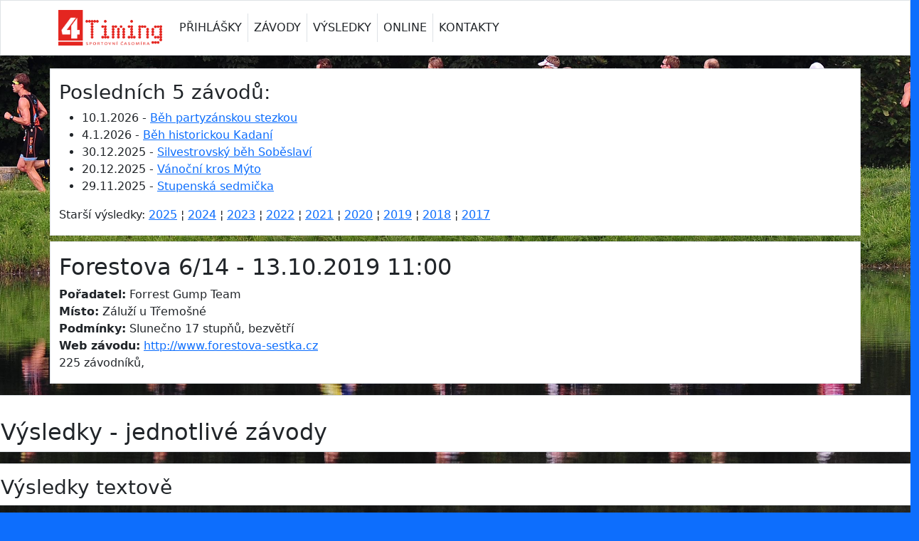

--- FILE ---
content_type: text/html; charset=UTF-8
request_url: https://vysledky.4timing.cz/index.php?id_zavodu=149
body_size: 2256
content:
<!DOCTYPE html>
<html lang="cs">
<head>
<meta http-equiv="content-language" content="cs" />
<meta charset="utf-8">


<meta name="keywords" content="čipová časomíra" />
<meta name="description" content="čipová časomíra" />
<title>Výsledky 4Timing - čipová časomíra na závody v běhu, MTB</title>
  
  <meta name="viewport" content="width=device-width, initial-scale=1">
<link rel="apple-touch-icon" sizes="180x180" href="/apple-touch-icon.png">
<link rel="icon" type="image/png" sizes="32x32" href="/favicon-32x32.png">
<link rel="icon" type="image/png" sizes="16x16" href="/favicon-16x16.png">
<link rel="manifest" href="/site.webmanifest">

  <link href="css/styly.css" rel="stylesheet">
<link rel='stylesheet' href='css/pure-min.css' type='text/css' media='all' />
<link href="lightbox/css/lightbox.css" rel="stylesheet" />
  <script src="https://cdn.jsdelivr.net/npm/bootstrap@5.3.2/dist/js/bootstrap.bundle.min.js"></script>
<script src="https://ajax.googleapis.com/ajax/libs/jquery/3.3.1/jquery.min.js"></script>


</head>



<body  class="bg-primary" 
             style="background: url('images/pozadi4.jpg') no-repeat center center fixed; 
                         background-size: cover; height: 100vh;">

<h1 style="display:none">4timing.cz - výseldky závodů</h1>
<nav class="navbar navbar-expand-sm  fixed-top bg-white text-dark border border-bottom-1">
  <div class="container ">
       
    <a class="navbar-brand" href="./index.php"> <img src="images/logo_4timing.png" height="50px"> </a>
    <button class="navbar-toggler" type="button" data-bs-toggle="collapse" data-bs-target="#collapsibleNavbar">
      <span class="navbar-toggler-icon text-dark"></span>
    </button>
    <div class="collapse navbar-collapse " id="collapsibleNavbar">
      <ul class="navbar-nav  ">
        <li class="nav-item">
          <a class="nav-link text-dark  border-end text-underline-hover link-offset-3"  href="https://prihlasky.4timing.cz">PŘIHLÁŠKY</a>
        </li>

        <li class="nav-item">
          <a class="nav-link text-dark border-end text-underline-hover link-offset-3"  href="https://zavody.4timing.cz">ZÁVODY</a> 
        </li>  
        <li class="nav-item">
          <a class="nav-link text-dark border-end text-underline-hover link-offset-3" style="text-decoration: underline solid #2bacd4 3px; text-underline-offset:0.375em!important" href="https://vysledky.4timing.cz">VÝSLEDKY</a>
        </li> 
        <li class="nav-item">
          <a class="nav-link text-dark border-end text-underline-hover link-offset-3" href="https://online.4timing.cz">ONLINE</a>
        </li> 
        <li class="nav-item">
          <a class="nav-link text-dark text-underline-hover link-offset-3"  href="https://4timing.cz/kontakt">KONTAKTY</a>
        </li> 
      </ul>

    </div>
  </div>
</nav>
<div class="container mt-5  text-white "  >
    


          <div class="row ">

            <div class="col-sm-12 bg-white text-dark mt-5 border">
                <h3 class="mt-3">Posledních 5 závodů:</h3>
        <ul><li>10.1.2026 - <a href='http://vysledky.4timing.cz/index.php?id_zavodu=617#vysledky_kotva'>Běh partyzánskou stezkou</a></li><li>4.1.2026 - <a href='http://vysledky.4timing.cz/index.php?id_zavodu=671#vysledky_kotva'>Běh historickou Kadaní</a></li><li>30.12.2025 - <a href='http://vysledky.4timing.cz/index.php?id_zavodu=592#vysledky_kotva'>Silvestrovský běh Soběslaví</a></li><li>20.12.2025 - <a href='http://vysledky.4timing.cz/index.php?id_zavodu=591#vysledky_kotva'>Vánoční kros Mýto</a></li><li>29.11.2025 - <a href='http://vysledky.4timing.cz/index.php?id_zavodu=590#vysledky_kotva'>Stupenská sedmička</a></li>        </ul>
<p>Starší výsledky: 
<a href="https://zavody.4timing.cz/?rok_zavodu=2025#vysledky_start">2025</a> &brvbar;
<a href="https://zavody.4timing.cz/?rok_zavodu=2024#vysledky_start">2024</a> &brvbar; 
<a href="https://zavody.4timing.cz/?rok_zavodu=2023#vysledky_start">2023</a> &brvbar; 
<a href="https://zavody.4timing.cz/?rok_zavodu=2022#vysledky_start">2022</a> &brvbar; 
<a href="https://zavody.4timing.cz/?rok_zavodu=2021#vysledky_start">2021</a> &brvbar; 
<a href="https://zavody.4timing.cz/?rok_zavodu=2020#vysledky_start">2020</a> &brvbar; 
<a href="https://zavody.4timing.cz/?rok_zavodu=2019#vysledky_start">2019</a> &brvbar; 
<a href="https://zavody.4timing.cz/?rok_zavodu=2018#vysledky_start">2018</a> &brvbar; 
<a href="https://zavody.4timing.cz/?rok_zavodu=2017#vysledky_start">2017</a></p>
        
            </div>

          </div> 


          <div class="row ">

            <div class="col-sm-12 bg-white text-dark mt-2 border">

  <h2  class="mt-3">Forestova 6/14 - 13.10.2019 11:00</h2>

             
       <p>
       <b>Pořadatel:</b> Forrest Gump Team <br />
       <b>Místo:</b> Záluží u Třemošné<br />
       <b>Podmínky:</b> Slunečno 17 stupňů, bezvětří<br />
       <b>Web závodu:</b> <a href="http://www.forestova-sestka.cz" target="_blank">http://www.forestova-sestka.cz</a><br />
       225 závodníků, </p>
       <p> </p>

      
</div></div>


             </div>

          </div>

          <div class="row ">

            <div class="col-sm-12 bg-white text-dark mt-3 border">

    ﻿<h2 class='mt-2' id='vysledky_kotva'>Výsledky - jednotlivé závody</h2>
            </div>

          </div> 

          <div class="row ">

            <div class="col-sm-12 bg-white text-dark mt-3 border">

<h3  class="mt-3">Výsledky textově</h3>
<div class='table-responsive' >
</div>


            </div>

          </div> 

          <div class="row ">

            <div class="col-sm-12 bg-white text-dark mt-5 border">
        <h3  class="mt-3">Další soubory/odkazy k závodu</h3>
                      <p>Výsledky v pdf: <a href="https://www.brdskypohar.cz/soubory/forest14/forest_2019_10_13_celkove.pdf">Celkové</a>, <a href="https://www.brdskypohar.cz/soubory/forest14/forest_2019_10_13_kategoriee.pdf">Kategorie</a>, <a href="https://www.brdskypohar.cz/soubory/forest14/forest_2019_10_13_deti.pdf">Děti na 6 a 14km</a></p>

<iframe width="500" height="280" src="https://www.youtube.com/embed/V1nUCIP6trw" frameborder="0" allow="accelerometer; autoplay; encrypted-media; gyroscope; picture-in-picture" allowfullscreen></iframe>            </div>

          </div> 


   <div class="container text-dark bg-white p-3 mt-3" style="border-top: 0px solid #2bacd4;" >

<a href="https://4timing.cz"><img src="https://zavody.4timing.cz/images/logo_4timing.png" class=" mx-auto d-block img-fluid "></a>
</div>    

  </div>
 


</body>
</html>

	<script type="text/javascript">
$("#search").keyup(function () {
    var value = this.value.toLowerCase().trim();

    $("table tr").each(function (index) {
        if (!index) return;
        $(this).find("td").each(function () {
            var id = $(this).text().toLowerCase().trim();
            var not_found = (id.indexOf(value) == -1);
            $(this).closest('tr').toggle(!not_found);
            return not_found;
        });
    });
});
		</script>
